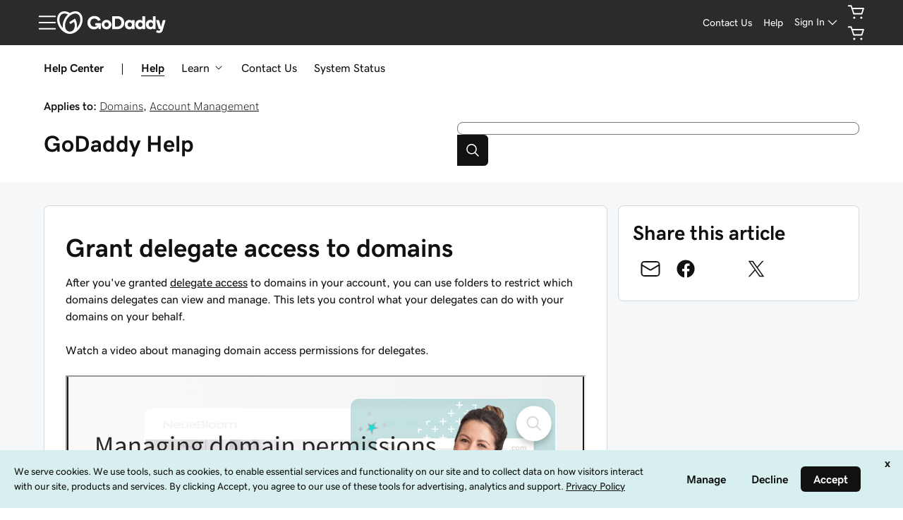

--- FILE ---
content_type: text/vtt
request_url: https://house-fastly-signed-us-east-1-prod.brightcovecdn.com/media/v1/hls/v4/clear/5522450877001/5541a5eb-2336-4a18-a927-4b349ff1cedb/05950a48-5d6f-46e1-8cd4-3826cab5e2c2/segment0.vtt?fastly_token=Njk5MTg5ODZfY2M3MDNmNTg3MTViNjFlNzJhMmI3YWFmODM3NjI0ZDE5YTE2NjZmOGEwOTY4YjEwMWU2NTEwZmY5NDVjNDk1MV8vL2hvdXNlLWZhc3RseS1zaWduZWQtdXMtZWFzdC0xLXByb2QuYnJpZ2h0Y292ZWNkbi5jb20vbWVkaWEvdjEvaGxzL3Y0L2NsZWFyLzU1MjI0NTA4NzcwMDEvNTU0MWE1ZWItMjMzNi00YTE4LWE5MjctNGIzNDlmZjFjZWRiLzA1OTUwYTQ4LTVkNmYtNDZlMS04Y2Q0LTM4MjZjYWI1ZTJjMi8%3D
body_size: 576
content:
WEBVTT
X-TIMESTAMP-MAP=LOCAL:00:00:00.000,MPEGTS:0

49977b4a-390f-4131-b6ac-451e6ff89466
00:00.000 --> 00:01.470
<v ->Hey, it's Emma here.</v>

c862f8fd-d4c4-4353-a3f4-6700e5f6ca1f
00:01.470 --> 00:04.620
You may wanna give permission to another user

5fbb13f6-3e8e-44ff-9d08-f97b09abc11e
00:04.620 --> 00:07.320
to manage one or more of your domains,

988a0be9-bcb4-46a4-a0ce-0ed050787fb6
00:07.320 --> 00:11.010
but how do you specify which domains are shared

d1e52566-90f7-4f96-a8f6-fbbb6b2120e9
00:11.010 --> 00:13.050
and with what level of access?

41eee56e-85dd-4f13-8536-2b96e5cfc700
00:13.050 --> 00:16.693
Let's break it down!
(bright music)

2d896100-416b-436d-9fbc-5a04ec26d9c0
00:17.610 --> 00:20.490
From My Products, scroll down to Domains

bfc0f890-d9c0-4120-808a-0cf076ab1a7a
00:20.490 --> 00:22.353
and select Manage All.

54351e7a-1ce5-4a8c-ad32-8c4db5ba51b1
00:24.240 --> 00:25.860
This is your domain portfolio

bff73a63-6b83-4765-9103-96a811586cd9
00:25.860 --> 00:29.460
where you can do pretty much anything with your domains.

9ce206dc-4d70-4563-ac71-1e43deb2956d
00:29.460 --> 00:30.000
Okay, let's say in this scenario

